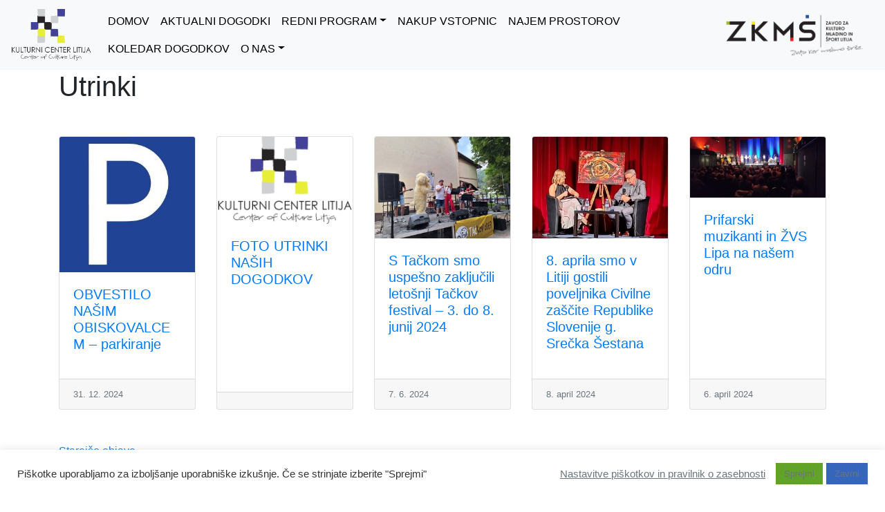

--- FILE ---
content_type: text/html; charset=UTF-8
request_url: https://www.kclitija.si/utrinki/
body_size: 9116
content:
<title>Utrinki &#8211; Kulturni Center Litija</title>
<meta name='robots' content='max-image-preview:large' />
<link rel='dns-prefetch' href='//cdnjs.cloudflare.com' />
<link rel='dns-prefetch' href='//maxcdn.bootstrapcdn.com' />
<link rel='dns-prefetch' href='//code.jquery.com' />
<link rel='dns-prefetch' href='//s.w.org' />
		<script type="text/javascript">
			window._wpemojiSettings = {"baseUrl":"https:\/\/s.w.org\/images\/core\/emoji\/13.1.0\/72x72\/","ext":".png","svgUrl":"https:\/\/s.w.org\/images\/core\/emoji\/13.1.0\/svg\/","svgExt":".svg","source":{"concatemoji":"https:\/\/www.kclitija.si\/wp-includes\/js\/wp-emoji-release.min.js?ver=5.8.12"}};
			!function(e,a,t){var n,r,o,i=a.createElement("canvas"),p=i.getContext&&i.getContext("2d");function s(e,t){var a=String.fromCharCode;p.clearRect(0,0,i.width,i.height),p.fillText(a.apply(this,e),0,0);e=i.toDataURL();return p.clearRect(0,0,i.width,i.height),p.fillText(a.apply(this,t),0,0),e===i.toDataURL()}function c(e){var t=a.createElement("script");t.src=e,t.defer=t.type="text/javascript",a.getElementsByTagName("head")[0].appendChild(t)}for(o=Array("flag","emoji"),t.supports={everything:!0,everythingExceptFlag:!0},r=0;r<o.length;r++)t.supports[o[r]]=function(e){if(!p||!p.fillText)return!1;switch(p.textBaseline="top",p.font="600 32px Arial",e){case"flag":return s([127987,65039,8205,9895,65039],[127987,65039,8203,9895,65039])?!1:!s([55356,56826,55356,56819],[55356,56826,8203,55356,56819])&&!s([55356,57332,56128,56423,56128,56418,56128,56421,56128,56430,56128,56423,56128,56447],[55356,57332,8203,56128,56423,8203,56128,56418,8203,56128,56421,8203,56128,56430,8203,56128,56423,8203,56128,56447]);case"emoji":return!s([10084,65039,8205,55357,56613],[10084,65039,8203,55357,56613])}return!1}(o[r]),t.supports.everything=t.supports.everything&&t.supports[o[r]],"flag"!==o[r]&&(t.supports.everythingExceptFlag=t.supports.everythingExceptFlag&&t.supports[o[r]]);t.supports.everythingExceptFlag=t.supports.everythingExceptFlag&&!t.supports.flag,t.DOMReady=!1,t.readyCallback=function(){t.DOMReady=!0},t.supports.everything||(n=function(){t.readyCallback()},a.addEventListener?(a.addEventListener("DOMContentLoaded",n,!1),e.addEventListener("load",n,!1)):(e.attachEvent("onload",n),a.attachEvent("onreadystatechange",function(){"complete"===a.readyState&&t.readyCallback()})),(n=t.source||{}).concatemoji?c(n.concatemoji):n.wpemoji&&n.twemoji&&(c(n.twemoji),c(n.wpemoji)))}(window,document,window._wpemojiSettings);
		</script>
		<style type="text/css">
img.wp-smiley,
img.emoji {
	display: inline !important;
	border: none !important;
	box-shadow: none !important;
	height: 1em !important;
	width: 1em !important;
	margin: 0 .07em !important;
	vertical-align: -0.1em !important;
	background: none !important;
	padding: 0 !important;
}
</style>
	<link rel='stylesheet' id='wp-block-library-css'  href='https://www.kclitija.si/wp-includes/css/dist/block-library/style.min.css?ver=5.8.12' type='text/css' media='all' />
<link rel='stylesheet' id='cookie-law-info-css'  href='https://www.kclitija.si/wp-content/plugins/cookie-law-info/legacy/public/css/cookie-law-info-public.css?ver=3.2.5' type='text/css' media='all' />
<link rel='stylesheet' id='cookie-law-info-gdpr-css'  href='https://www.kclitija.si/wp-content/plugins/cookie-law-info/legacy/public/css/cookie-law-info-gdpr.css?ver=3.2.5' type='text/css' media='all' />
<link rel='stylesheet' id='jc-style-css'  href='https://www.kclitija.si/wp-content/plugins/form-generator-powered-by-jotform/css/jc-style.css?ver=1.0' type='text/css' media='screen' />
<link rel='stylesheet' id='main_css-css'  href='https://www.kclitija.si/wp-content/themes/KulturniCenter/style.css?ver=1' type='text/css' media='all' />
<link rel='stylesheet' id='bootstrap_css-css'  href='https://maxcdn.bootstrapcdn.com/bootstrap/4.1.3/css/bootstrap.min.css?ver=1' type='text/css' media='all' />
<link rel='stylesheet' id='font-awesome_css-css'  href='https://maxcdn.bootstrapcdn.com/font-awesome/4.7.0/css/font-awesome.min.css?ver=1' type='text/css' media='all' />
<link rel='stylesheet' id='slb_core-css'  href='https://www.kclitija.si/wp-content/plugins/simple-lightbox/client/css/app.css?ver=2.9.3' type='text/css' media='all' />
<script type='text/javascript' src='https://www.kclitija.si/wp-includes/js/jquery/jquery.min.js?ver=3.6.0' id='jquery-core-js'></script>
<script type='text/javascript' src='https://www.kclitija.si/wp-includes/js/jquery/jquery-migrate.min.js?ver=3.3.2' id='jquery-migrate-js'></script>
<script type='text/javascript' id='cookie-law-info-js-extra'>
/* <![CDATA[ */
var Cli_Data = {"nn_cookie_ids":[],"cookielist":[],"non_necessary_cookies":[],"ccpaEnabled":"","ccpaRegionBased":"","ccpaBarEnabled":"","strictlyEnabled":["necessary","obligatoire"],"ccpaType":"gdpr","js_blocking":"1","custom_integration":"","triggerDomRefresh":"","secure_cookies":""};
var cli_cookiebar_settings = {"animate_speed_hide":"500","animate_speed_show":"500","background":"#FFF","border":"#b1a6a6c2","border_on":"","button_1_button_colour":"#61a229","button_1_button_hover":"#4e8221","button_1_link_colour":"#fff","button_1_as_button":"1","button_1_new_win":"","button_2_button_colour":"#333","button_2_button_hover":"#292929","button_2_link_colour":"#444","button_2_as_button":"","button_2_hidebar":"","button_3_button_colour":"#3566bb","button_3_button_hover":"#2a5296","button_3_link_colour":"#fff","button_3_as_button":"1","button_3_new_win":"","button_4_button_colour":"#000","button_4_button_hover":"#000000","button_4_link_colour":"#333333","button_4_as_button":"","button_7_button_colour":"#61a229","button_7_button_hover":"#4e8221","button_7_link_colour":"#fff","button_7_as_button":"1","button_7_new_win":"","font_family":"inherit","header_fix":"","notify_animate_hide":"1","notify_animate_show":"","notify_div_id":"#cookie-law-info-bar","notify_position_horizontal":"right","notify_position_vertical":"bottom","scroll_close":"","scroll_close_reload":"","accept_close_reload":"","reject_close_reload":"","showagain_tab":"","showagain_background":"#fff","showagain_border":"#000","showagain_div_id":"#cookie-law-info-again","showagain_x_position":"100px","text":"#333333","show_once_yn":"","show_once":"10000","logging_on":"","as_popup":"","popup_overlay":"1","bar_heading_text":"","cookie_bar_as":"banner","popup_showagain_position":"bottom-right","widget_position":"left"};
var log_object = {"ajax_url":"https:\/\/www.kclitija.si\/wp-admin\/admin-ajax.php"};
/* ]]> */
</script>
<script type='text/javascript' src='https://www.kclitija.si/wp-content/plugins/cookie-law-info/legacy/public/js/cookie-law-info-public.js?ver=3.2.5' id='cookie-law-info-js'></script>
<script type='text/javascript' src='https://cdnjs.cloudflare.com/ajax/libs/popper.js/1.12.9/umd/popper.min.js?ver=5.8.12' id='popper_js-js'></script>
<script type='text/javascript' src='https://www.kclitija.si/wp-content/themes/KulturniCenter/js/script.js?ver=5.8.12' id='script-js'></script>
<script type='text/javascript' src='https://cdnjs.cloudflare.com/ajax/libs/bootstrap-datepicker/1.7.1/js/bootstrap-datepicker.js?ver=5.8.12' id='bootstrap_datepicker-js'></script>
<script type='text/javascript' src='https://maxcdn.bootstrapcdn.com/bootstrap/4.1.3/js/bootstrap.min.js?ver=5.8.12' id='bootstrap_js-js'></script>
<script type='text/javascript' src='https://code.jquery.com/ui/1.12.1/jquery-ui.min.js?ver=5.8.12' id='jquery_ui-js'></script>
<link rel="https://api.w.org/" href="https://www.kclitija.si/wp-json/" /><link rel="alternate" type="application/json" href="https://www.kclitija.si/wp-json/wp/v2/pages/5037" /><link rel="EditURI" type="application/rsd+xml" title="RSD" href="https://www.kclitija.si/xmlrpc.php?rsd" />
<link rel="wlwmanifest" type="application/wlwmanifest+xml" href="https://www.kclitija.si/wp-includes/wlwmanifest.xml" /> 
<meta name="generator" content="WordPress 5.8.12" />
<link rel="canonical" href="https://www.kclitija.si/utrinki/" />
<link rel='shortlink' href='https://www.kclitija.si/?p=5037' />
<link rel="alternate" type="application/json+oembed" href="https://www.kclitija.si/wp-json/oembed/1.0/embed?url=https%3A%2F%2Fwww.kclitija.si%2Futrinki%2F" />
<link rel="alternate" type="text/xml+oembed" href="https://www.kclitija.si/wp-json/oembed/1.0/embed?url=https%3A%2F%2Fwww.kclitija.si%2Futrinki%2F&#038;format=xml" />
<meta name="tec-api-version" content="v1"><meta name="tec-api-origin" content="https://www.kclitija.si"><link rel="https://theeventscalendar.com/" href="https://www.kclitija.si/wp-json/tribe/events/v1/" /><link rel="icon" href="https://www.kclitija.si/wp-content/uploads/2025/09/cropped-KCL_logo-2-32x32.png" sizes="32x32" />
<link rel="icon" href="https://www.kclitija.si/wp-content/uploads/2025/09/cropped-KCL_logo-2-192x192.png" sizes="192x192" />
<link rel="apple-touch-icon" href="https://www.kclitija.si/wp-content/uploads/2025/09/cropped-KCL_logo-2-180x180.png" />
<meta name="msapplication-TileImage" content="https://www.kclitija.si/wp-content/uploads/2025/09/cropped-KCL_logo-2-270x270.png" />
<!DOCTYPE html>
<head>
<title>Utrinki &#8211; Kulturni Center Litija</title>
<meta name='robots' content='max-image-preview:large' />
<link rel='dns-prefetch' href='//cdnjs.cloudflare.com' />
<link rel='dns-prefetch' href='//maxcdn.bootstrapcdn.com' />
<link rel='dns-prefetch' href='//code.jquery.com' />
<link rel='dns-prefetch' href='//s.w.org' />
<script type='text/javascript' src='https://www.kclitija.si/wp-includes/js/wp-embed.min.js?ver=5.8.12' id='wp-embed-js'></script>
<link rel="https://api.w.org/" href="https://www.kclitija.si/wp-json/" /><link rel="alternate" type="application/json" href="https://www.kclitija.si/wp-json/wp/v2/pages/5037" /><link rel="EditURI" type="application/rsd+xml" title="RSD" href="https://www.kclitija.si/xmlrpc.php?rsd" />
<link rel="wlwmanifest" type="application/wlwmanifest+xml" href="https://www.kclitija.si/wp-includes/wlwmanifest.xml" /> 
<meta name="generator" content="WordPress 5.8.12" />
<link rel="canonical" href="https://www.kclitija.si/utrinki/" />
<link rel='shortlink' href='https://www.kclitija.si/?p=5037' />
<link rel="alternate" type="application/json+oembed" href="https://www.kclitija.si/wp-json/oembed/1.0/embed?url=https%3A%2F%2Fwww.kclitija.si%2Futrinki%2F" />
<link rel="alternate" type="text/xml+oembed" href="https://www.kclitija.si/wp-json/oembed/1.0/embed?url=https%3A%2F%2Fwww.kclitija.si%2Futrinki%2F&#038;format=xml" />
<meta name="tec-api-version" content="v1"><meta name="tec-api-origin" content="https://www.kclitija.si"><link rel="https://theeventscalendar.com/" href="https://www.kclitija.si/wp-json/tribe/events/v1/" /><link rel="icon" href="https://www.kclitija.si/wp-content/uploads/2025/09/cropped-KCL_logo-2-32x32.png" sizes="32x32" />
<link rel="icon" href="https://www.kclitija.si/wp-content/uploads/2025/09/cropped-KCL_logo-2-192x192.png" sizes="192x192" />
<link rel="apple-touch-icon" href="https://www.kclitija.si/wp-content/uploads/2025/09/cropped-KCL_logo-2-180x180.png" />
<meta name="msapplication-TileImage" content="https://www.kclitija.si/wp-content/uploads/2025/09/cropped-KCL_logo-2-270x270.png" />
<meta name="viewport" content="width=device-width, initial-scale=1, maximum-scale=1">





</head>



<body>  <!--style="background-color: #545454!important;">-->

<nav class="navbar navbar-expand-md navbar-light bg-light" role="navigation">

  <a class="navbar-brand" href="https://www.kclitija.si"><img height="75px" src="https://www.kclitija.si/wp-content/themes/KulturniCenter/slike/logotipi/KCL_logo.png"></a>
  <button class="navbar-toggler" type="button" data-toggle="collapse" data-target="#bs-kolapsiraj-1" aria-controls="bs-kolapsiraj-1" aria-expanded="false" aria-label="Toggle navigation">
    <span class="navbar-toggler-icon"></span>
  </button>




        <div id="bs-kolapsiraj-1" class="collapse navbar-collapse"><ul id="menu-my-menu" class="nav navbar-nav mx-auto"><li itemscope="itemscope" itemtype="https://www.schema.org/SiteNavigationElement" id="menu-item-5056" class="nav-item menu-item menu-item-type-post_type menu-item-object-page menu-item-home menu-item-5056 nav-item"><a title="DOMOV" href="https://www.kclitija.si/" class="nav-link">DOMOV</a></li>
<li itemscope="itemscope" itemtype="https://www.schema.org/SiteNavigationElement" id="menu-item-4999" class="menu-item menu-item-type-custom menu-item-object-custom menu-item-4999 nav-item"><a title="AKTUALNI DOGODKI" href="/dogodki/list/" class="nav-link">AKTUALNI DOGODKI</a></li>
<li itemscope="itemscope" itemtype="https://www.schema.org/SiteNavigationElement" id="menu-item-5050" class="menu-item menu-item-type-custom menu-item-object-custom menu-item-has-children dropdown menu-item-5050 nav-item"><a title="REDNI PROGRAM" href="#" data-toggle="dropdown" aria-haspopup="true" aria-expanded="false" class="dropdown-toggle nav-link" id="menu-item-dropdown-5050">REDNI PROGRAM</a>
<ul class="dropdown-menu" aria-labelledby="menu-item-dropdown-5050" role="menu">
	<li itemscope="itemscope" itemtype="https://www.schema.org/SiteNavigationElement" id="menu-item-5567" class="menu-item menu-item-type-post_type menu-item-object-page menu-item-5567 nav-item"><a title="Gledališki abonma –  sezona 2025 – 2026" href="https://www.kclitija.si/abonmajske-predstave/" class="dropdown-item">Gledališki abonma –  sezona 2025 – 2026</a></li>
	<li itemscope="itemscope" itemtype="https://www.schema.org/SiteNavigationElement" id="menu-item-5565" class="menu-item menu-item-type-post_type menu-item-object-page menu-item-5565 nav-item"><a title="Otroške matineje v sezoni 2025-2026" href="https://www.kclitija.si/otroske-matineje/" class="dropdown-item">Otroške matineje v sezoni 2025-2026</a></li>
	<li itemscope="itemscope" itemtype="https://www.schema.org/SiteNavigationElement" id="menu-item-5530" class="menu-item menu-item-type-post_type menu-item-object-page menu-item-5530 nav-item"><a title="Osrednje občinske prireditve" href="https://www.kclitija.si/osrednje-obcinske-prireditve/" class="dropdown-item">Osrednje občinske prireditve</a></li>
	<li itemscope="itemscope" itemtype="https://www.schema.org/SiteNavigationElement" id="menu-item-5525" class="menu-item menu-item-type-post_type menu-item-object-page menu-item-5525 nav-item"><a title="Festivali" href="https://www.kclitija.si/festivali/" class="dropdown-item">Festivali</a></li>
	<li itemscope="itemscope" itemtype="https://www.schema.org/SiteNavigationElement" id="menu-item-5585" class="menu-item menu-item-type-post_type menu-item-object-page menu-item-5585 nav-item"><a title="Približevanja" href="https://www.kclitija.si/priblizevanja/" class="dropdown-item">Približevanja</a></li>
	<li itemscope="itemscope" itemtype="https://www.schema.org/SiteNavigationElement" id="menu-item-5586" class="menu-item menu-item-type-post_type menu-item-object-page menu-item-5586 nav-item"><a title="Razstave" href="https://www.kclitija.si/razstave/" class="dropdown-item">Razstave</a></li>
</ul>
</li>
<li itemscope="itemscope" itemtype="https://www.schema.org/SiteNavigationElement" id="menu-item-12215" class="menu-item menu-item-type-custom menu-item-object-custom menu-item-12215 nav-item"><a title="NAKUP VSTOPNIC" href="https://vstopnice.kclitija.si" class="nav-link">NAKUP VSTOPNIC</a></li>
<li itemscope="itemscope" itemtype="https://www.schema.org/SiteNavigationElement" id="menu-item-5497" class="menu-item menu-item-type-post_type menu-item-object-page menu-item-5497 nav-item"><a title="NAJEM PROSTOROV" href="https://www.kclitija.si/najem-prostorov/" class="nav-link">NAJEM PROSTOROV</a></li>
<li itemscope="itemscope" itemtype="https://www.schema.org/SiteNavigationElement" id="menu-item-5007" class="menu-item menu-item-type-custom menu-item-object-custom menu-item-5007 nav-item"><a title="KOLEDAR DOGODKOV" href="/dogodki" class="nav-link">KOLEDAR DOGODKOV</a></li>
<li itemscope="itemscope" itemtype="https://www.schema.org/SiteNavigationElement" id="menu-item-5665" class="menu-item menu-item-type-custom menu-item-object-custom menu-item-has-children dropdown menu-item-5665 nav-item"><a title="O NAS" href="#" data-toggle="dropdown" aria-haspopup="true" aria-expanded="false" class="dropdown-toggle nav-link" id="menu-item-dropdown-5665">O NAS</a>
<ul class="dropdown-menu" aria-labelledby="menu-item-dropdown-5665" role="menu">
	<li itemscope="itemscope" itemtype="https://www.schema.org/SiteNavigationElement" id="menu-item-5672" class="menu-item menu-item-type-post_type menu-item-object-page menu-item-5672 nav-item"><a title="Kontakt" href="https://www.kclitija.si/kontakt/" class="dropdown-item">Kontakt</a></li>
	<li itemscope="itemscope" itemtype="https://www.schema.org/SiteNavigationElement" id="menu-item-5673" class="menu-item menu-item-type-post_type menu-item-object-page menu-item-5673 nav-item"><a title="Zaposleni" href="https://www.kclitija.si/zaposleni/" class="dropdown-item">Zaposleni</a></li>
	<li itemscope="itemscope" itemtype="https://www.schema.org/SiteNavigationElement" id="menu-item-5674" class="menu-item menu-item-type-custom menu-item-object-custom menu-item-5674 nav-item"><a title="Informacije javnega značaja" href="http://www.zkms-litija.si/informacije-javnega-znacaja/" class="dropdown-item">Informacije javnega značaja</a></li>
	<li itemscope="itemscope" itemtype="https://www.schema.org/SiteNavigationElement" id="menu-item-5680" class="menu-item menu-item-type-post_type menu-item-object-page menu-item-5680 nav-item"><a title="Vizija" href="https://www.kclitija.si/vizija/" class="dropdown-item">Vizija</a></li>
	<li itemscope="itemscope" itemtype="https://www.schema.org/SiteNavigationElement" id="menu-item-5679" class="menu-item menu-item-type-post_type menu-item-object-page menu-item-5679 nav-item"><a title="Kje se nahajamo" href="https://www.kclitija.si/kje-se-nahajamo/" class="dropdown-item">Kje se nahajamo</a></li>
	<li itemscope="itemscope" itemtype="https://www.schema.org/SiteNavigationElement" id="menu-item-6940" class="menu-item menu-item-type-post_type menu-item-object-page menu-item-6940 nav-item"><a title="Politika varstva osebnih podatkov" href="https://www.kclitija.si/pravilnik-o-varstvu-osebnih-podatkov/" class="dropdown-item">Politika varstva osebnih podatkov</a></li>
</ul>
</li>
</ul></div>        <a class="navbar-brand" href="http://www.zkms-litija.si"><img width="" height="60px" src="https://www.kclitija.si/wp-content/themes/KulturniCenter/slike/logotipi/zkms_color.png"></a>

</nav>



		<div class="container">
			<div id="content" role="main">
            <h1>Utrinki</h1>
            <div class="card-deck mb-5 mt-5">
           
                           <a href="https://www.kclitija.si/2024/10/obvestilo-nasim-obiskovalcem/">  <div class="card">
   <img class="card-img-top" src="https://www.kclitija.si/wp-content/uploads/2024/10/znak-za-parkiranje-iz-oznacevalne-folije-modra-bela-100-x-100-cm.WR6LIIwbGTIKxW3jelI9KQ-300x300.jpg" alt="Card image cap">

    <div class="card-body">
      <h5 class="card-title"> OBVESTILO NAŠIM OBISKOVALCEM &#8211; parkiranje</h5>
       </div>
    <div class="card-footer">
      <small class="text-muted">31. 12. 2024</small>
    </a>
    </div>
    </div>
 



          
   
               


                      <a href="https://www.kclitija.si/2024/10/foto-utrinki-nasih-dogodkov/">  <div class="card">
   <img class="card-img-top" src="https://www.kclitija.si/wp-content/themes/KulturniCenter/slike/logotipi/KCL_logo.png" alt="Card image cap">

    <div class="card-body">
      <h5 class="card-title"> FOTO UTRINKI NAŠIH DOGODKOV</h5>
       </div>
    <div class="card-footer">
      <small class="text-muted"></small>
    </a>
    </div>
    </div>
 



          
   
               


                      <a href="https://www.kclitija.si/2024/06/s-tackom-smo-uspesno-zakljucili-letosnji-tackov-festival-3-do-8-junij-2024/">  <div class="card">
   <img class="card-img-top" src="https://www.kclitija.si/wp-content/uploads/2024/06/TACKOV-FESTIVAL-2024-31-300x225.jpg" alt="Card image cap">

    <div class="card-body">
      <h5 class="card-title"> S Tačkom smo uspešno zaključili letošnji Tačkov festival – 3. do 8. junij 2024</h5>
       </div>
    <div class="card-footer">
      <small class="text-muted">7. 6. 2024</small>
    </a>
    </div>
    </div>
 



          
   
               


                      <a href="https://www.kclitija.si/2024/04/8-aprila-smo-v-litiji-gostili-poveljnika-civilne-zascite-republike-slovenije-g-srecka-sestana/">  <div class="card">
   <img class="card-img-top" src="https://www.kclitija.si/wp-content/uploads/2024/04/20240408_194419-300x225.jpg" alt="Card image cap">

    <div class="card-body">
      <h5 class="card-title"> 8. aprila smo v Litiji gostili poveljnika Civilne zaščite Republike Slovenije g. Srečka Šestana</h5>
       </div>
    <div class="card-footer">
      <small class="text-muted">8. april 2024</small>
    </a>
    </div>
    </div>
 



          
   
               


                      <a href="https://www.kclitija.si/2024/04/prifarski-muzikanti-in-zvs-lipa-na-nasem-odru/">  <div class="card">
   <img class="card-img-top" src="https://www.kclitija.si/wp-content/uploads/2024/04/IMG-69d3ecc15dc7173f1331c8a5bc384023-V-300x135.jpg" alt="Card image cap">

    <div class="card-body">
      <h5 class="card-title"> Prifarski muzikanti in ŽVS Lipa na našem odru</h5>
       </div>
    <div class="card-footer">
      <small class="text-muted">6. april 2024</small>
    </a>
    </div>
    </div>
 



          
   
               


                </div>
   <div class="row">
   <div class="col text-left">  <a href="https://www.kclitija.si/utrinki/page/2/" >Starejše objave</a></div>
   <div class="col text-right"></div>
    </div>
            

            
        			</div><!-- #content -->
		</div><!-- #container -->


<footer id="footer-sidebar" class="secondary bg-light ">
<div class="container-fluid pt-4">

<div id="footer-widget1" class="row">
<div id="text-11" class="col widget widget_text"><h6 class="widget-title pb-2">VIZITKA</h6>			<div class="textwidget"><p>ZKMŠ Litija<br />
Kulturni center Litija<br />
Trg na Stavbah 8a,<br />
1270 Litija</p>
<p><i class="fa fa-phone kontaktText"></i> 01 8900 200 | 041 992 143<br />
<i class="fa fa-envelope kontaktText"></i> <a href="mailto:kulturnicenter@zkms-litija.si">kulturnicenter@zkms-litija.si</a></p>
<p>&nbsp;</p>
</div>
		</div><div id="text-12" class="col widget widget_text"><h6 class="widget-title pb-2">PODROČJA DELA ZKMŠ LITIJA</h6>			<div class="textwidget"><p><a title="Mladinski center Litija." href="http://mclitija.si/">Mladinski center Litija</a><br />
<a href="http://sport.zkms-litija.si">Enota za šport Litija</a><br />
<a href="https://www.muzejlitija.si/">Mestni muzej Litija</a></p>
</div>
		</div><div id="text-3" class="col widget widget_text"><h6 class="widget-title pb-2">ZUNANJE POVEZAVE</h6>			<div class="textwidget"><p><a title="Občina Litija." href="http://www.litija.si/">Občina Litija</a></p>
<p><a title="Glasbena šola Litija - Šmartno." href="http://www.gslitijasmartno.si/">Glasbena šola Litija &#8211; Šmartno</a><br />
<a title="Izobraževalni center GEOSS." href="http://www.ic-geoss.si/">Izobraževalni center GEOSS</a><br />
<a title="Knjižnica Litija." href="http://www.knjiznica-litija.si/">Knjižnica Litija</a></p>
</div>
		</div><div id="text-6" class="col widget widget_text"><h6 class="widget-title pb-2">DRUŠTVA</h6>			<div class="textwidget"><p><a href="https://www.lipa-litija.si/">Pevsko društvo Lipa Litija</a><br />
<a href="http://www.lila.si/">Društvo litijski likovni atelje LILA Litija</a><br />
<a href="http://www.tombas.si/">Športno kulturno društvo TOMBAS Litija</a><br />
<a href="https://www.google.com/search?q=KD+Likovna+skupina+LILU+Litija&amp;oq=KD+Likovna+skupina+LILU+Litija&amp;aqs=chrome..69i57.640j0j7&amp;sourceid=chrome&amp;ie=UTF-8">KD Likovna skupina LILU Litija</a><br />
<a href="https://www.litija.si/objava/74790">Medgeneracijsko glasbeno društvo Litija</a><br />
<a href="https://www.litija.si/objave/49">Več</a></p>
</div>
		</div><div id="media_image-4" class="col widget widget_media_image"><h6 class="widget-title pb-2">Kulturni center Litija je član združenja</h6><a href="http://kudus.si/"><img width="300" height="116" src="https://www.kclitija.si/wp-content/uploads/2021/11/output-onlinepngtools-300x116.png" class="image wp-image-8850  attachment-medium size-medium" alt="" loading="lazy" style="max-width: 100%; height: auto;" title="Kulturni center Litija je član združenja" srcset="https://www.kclitija.si/wp-content/uploads/2021/11/output-onlinepngtools-300x116.png 300w, https://www.kclitija.si/wp-content/uploads/2021/11/output-onlinepngtools-768x296.png 768w, https://www.kclitija.si/wp-content/uploads/2021/11/output-onlinepngtools.png 820w" sizes="(max-width: 300px) 100vw, 300px" /></a></div></div>

<div id="footer-widget2" class="row">
</div>

<div id="footer-widget3">
</div>

<!--googleoff: all--><div id="cookie-law-info-bar" data-nosnippet="true"><span><div class="cli-bar-container cli-style-v2"><div class="cli-bar-message">Piškotke uporabljamo za izboljšanje uporabniške izkušnje. Če se strinjate izberite "Sprejmi"</div><div class="cli-bar-btn_container"><a role='button' class="cli_settings_button" style="margin:0px 10px 0px 5px">Nastavitve piškotkov in pravilnik o zasebnosti</a><a role='button' data-cli_action="accept" id="cookie_action_close_header" class="medium cli-plugin-button cli-plugin-main-button cookie_action_close_header cli_action_button wt-cli-accept-btn">Sprejmi</a><a role='button' id="cookie_action_close_header_reject" class="medium cli-plugin-button cli-plugin-main-button cookie_action_close_header_reject cli_action_button wt-cli-reject-btn" data-cli_action="reject">Zavrni</a></div></div></span></div><div id="cookie-law-info-again" data-nosnippet="true"><span id="cookie_hdr_showagain">Manage consent</span></div><div class="cli-modal" data-nosnippet="true" id="cliSettingsPopup" tabindex="-1" role="dialog" aria-labelledby="cliSettingsPopup" aria-hidden="true">
  <div class="cli-modal-dialog" role="document">
	<div class="cli-modal-content cli-bar-popup">
		  <button type="button" class="cli-modal-close" id="cliModalClose">
			<svg class="" viewBox="0 0 24 24"><path d="M19 6.41l-1.41-1.41-5.59 5.59-5.59-5.59-1.41 1.41 5.59 5.59-5.59 5.59 1.41 1.41 5.59-5.59 5.59 5.59 1.41-1.41-5.59-5.59z"></path><path d="M0 0h24v24h-24z" fill="none"></path></svg>
			<span class="wt-cli-sr-only">Zapri</span>
		  </button>
		  <div class="cli-modal-body">
			<div class="cli-container-fluid cli-tab-container">
	<div class="cli-row">
		<div class="cli-col-12 cli-align-items-stretch cli-px-0">
			<div class="cli-privacy-overview">
				<h4>Pravilnik o zasebnosti</h4>				<div class="cli-privacy-content">
					<div class="cli-privacy-content-text">Pravilnik o zasebnosti si preberite <a href="https://www.kclitija.si/wp-content/uploads/2020/11/ZKMŠ-Litija-Politika-varstva-osebnih-podatkov.pdf">na tej povezavi</a></div>
				</div>
				<a class="cli-privacy-readmore" aria-label="Prikaži več" role="button" data-readmore-text="Prikaži več" data-readless-text="Pokaži manj"></a>			</div>
		</div>
		<div class="cli-col-12 cli-align-items-stretch cli-px-0 cli-tab-section-container">
												<div class="cli-tab-section">
						<div class="cli-tab-header">
							<a role="button" tabindex="0" class="cli-nav-link cli-settings-mobile" data-target="necessary" data-toggle="cli-toggle-tab">
								Obvezni piškotki							</a>
															<div class="wt-cli-necessary-checkbox">
									<input type="checkbox" class="cli-user-preference-checkbox"  id="wt-cli-checkbox-necessary" data-id="checkbox-necessary" checked="checked"  />
									<label class="form-check-label" for="wt-cli-checkbox-necessary">Obvezni piškotki</label>
								</div>
								<span class="cli-necessary-caption">Vedno omogočeno</span>
													</div>
						<div class="cli-tab-content">
							<div class="cli-tab-pane cli-fade" data-id="necessary">
								<div class="wt-cli-cookie-description">
									Piškotki za pravilno delovanje spletne strani								</div>
							</div>
						</div>
					</div>
																	<div class="cli-tab-section">
						<div class="cli-tab-header">
							<a role="button" tabindex="0" class="cli-nav-link cli-settings-mobile" data-target="non-necessary" data-toggle="cli-toggle-tab">
								Neobvezni							</a>
															<div class="cli-switch">
									<input type="checkbox" id="wt-cli-checkbox-non-necessary" class="cli-user-preference-checkbox"  data-id="checkbox-non-necessary" />
									<label for="wt-cli-checkbox-non-necessary" class="cli-slider" data-cli-enable="Omogočeno" data-cli-disable="Onemogočeno"><span class="wt-cli-sr-only">Neobvezni</span></label>
								</div>
													</div>
						<div class="cli-tab-content">
							<div class="cli-tab-pane cli-fade" data-id="non-necessary">
								<div class="wt-cli-cookie-description">
																	</div>
							</div>
						</div>
					</div>
										</div>
	</div>
</div>
		  </div>
		  <div class="cli-modal-footer">
			<div class="wt-cli-element cli-container-fluid cli-tab-container">
				<div class="cli-row">
					<div class="cli-col-12 cli-align-items-stretch cli-px-0">
						<div class="cli-tab-footer wt-cli-privacy-overview-actions">
						
															<a id="wt-cli-privacy-save-btn" role="button" tabindex="0" data-cli-action="accept" class="wt-cli-privacy-btn cli_setting_save_button wt-cli-privacy-accept-btn cli-btn">SAVE &amp; ACCEPT</a>
													</div>
						
					</div>
				</div>
			</div>
		</div>
	</div>
  </div>
</div>
<div class="cli-modal-backdrop cli-fade cli-settings-overlay"></div>
<div class="cli-modal-backdrop cli-fade cli-popupbar-overlay"></div>
<!--googleon: all-->		<script>
		( function ( body ) {
			'use strict';
			body.className = body.className.replace( /\btribe-no-js\b/, 'tribe-js' );
		} )( document.body );
		</script>
		<script> /* <![CDATA[ */var tribe_l10n_datatables = {"aria":{"sort_ascending":": activate to sort column ascending","sort_descending":": activate to sort column descending"},"length_menu":"Show _MENU_ entries","empty_table":"No data available in table","info":"Showing _START_ to _END_ of _TOTAL_ entries","info_empty":"Showing 0 to 0 of 0 entries","info_filtered":"(filtered from _MAX_ total entries)","zero_records":"No matching records found","search":"Search:","all_selected_text":"All items on this page were selected. ","select_all_link":"Select all pages","clear_selection":"Clear Selection.","pagination":{"all":"All","next":"Naslednji","previous":"Previous"},"select":{"rows":{"0":"","_":": Selected %d rows","1":": Selected 1 row"}},"datepicker":{"dayNames":["nedelja","ponedeljek","torek","sreda","\u010detrtek","petek","sobota"],"dayNamesShort":["ned","pon","tor","sre","\u010det","pet","sob"],"dayNamesMin":["N","P","T","S","\u010c","P","S"],"monthNames":["januar","februar","marec","april","maj","junij","julij","avgust","september","oktober","november","december"],"monthNamesShort":["januar","februar","marec","april","maj","junij","julij","avgust","september","oktober","november","december"],"monthNamesMin":["Jan","Feb","Mar","Apr","Maj","Jun","Jul","Avg","Sep","Okt","Nov","Dec"],"nextText":"Naslednji","prevText":"Prej\u0161nji","currentText":"Danes","closeText":"Opravljeno","today":"Danes","clear":"Po\u010disti"}};/* ]]> */ </script><link rel='stylesheet' id='wpforms-choicesjs-css'  href='https://www.kclitija.si/wp-content/plugins/wpforms-lite/assets/css/choices.min.css?ver=9.0.1' type='text/css' media='all' />
<link rel='stylesheet' id='wpforms-classic-full-css'  href='https://www.kclitija.si/wp-content/plugins/wpforms-lite/assets/css/frontend/classic/wpforms-full.min.css?ver=1.8.9.6' type='text/css' media='all' />
<script type='text/javascript' src='https://www.kclitija.si/wp-content/plugins/form-generator-powered-by-jotform/js/jc-script.js?ver=1.0' id='jc-script-js'></script>
<script type='text/javascript' id='wpforms-choicesjs-js-extra'>
/* <![CDATA[ */
var wpforms_choicesjs_config = {"removeItemButton":"1","shouldSort":"","fuseOptions":{"threshold":0.1000000000000000055511151231257827021181583404541015625,"distance":1000},"loadingText":"Loading...","noResultsText":"No results found","noChoicesText":"No choices to choose from","itemSelectText":"","uniqueItemText":"Only unique values can be added","customAddItemText":"Only values matching specific conditions can be added"};
/* ]]> */
</script>
<script type='text/javascript' src='https://www.kclitija.si/wp-content/plugins/wpforms-lite/assets/lib/choices.min.js?ver=10.2.0' id='wpforms-choicesjs-js'></script>
<script type='text/javascript' src='https://www.kclitija.si/wp-content/plugins/wpforms-lite/assets/lib/jquery.validate.min.js?ver=1.20.0' id='wpforms-validation-js'></script>
<script type='text/javascript' src='https://www.kclitija.si/wp-content/plugins/wpforms-lite/assets/lib/jquery.inputmask.min.js?ver=5.0.7-beta.29' id='wpforms-maskedinput-js'></script>
<script type='text/javascript' src='https://www.kclitija.si/wp-content/plugins/wpforms-lite/assets/lib/mailcheck.min.js?ver=1.1.2' id='wpforms-mailcheck-js'></script>
<script type='text/javascript' src='https://www.kclitija.si/wp-content/plugins/wpforms-lite/assets/lib/punycode.min.js?ver=1.0.0' id='wpforms-punycode-js'></script>
<script type='text/javascript' src='https://www.kclitija.si/wp-content/plugins/wpforms-lite/assets/js/share/utils.min.js?ver=1.8.9.6' id='wpforms-generic-utils-js'></script>
<script type='text/javascript' src='https://www.kclitija.si/wp-content/plugins/wpforms-lite/assets/js/frontend/wpforms.min.js?ver=1.8.9.6' id='wpforms-js'></script>
<script type="text/javascript" id="slb_context">/* <![CDATA[ */if ( !!window.jQuery ) {(function($){$(document).ready(function(){if ( !!window.SLB ) { {$.extend(SLB, {"context":["public","user_guest"]});} }})})(jQuery);}/* ]]> */</script>
<script type='text/javascript'>
/* <![CDATA[ */
var wpforms_settings = {"val_required":"This field is required.","val_email":"Please enter a valid email address.","val_email_suggestion":"Did you mean {suggestion}?","val_email_suggestion_title":"Click to accept this suggestion.","val_email_restricted":"This email address is not allowed.","val_number":"Please enter a valid number.","val_number_positive":"Please enter a valid positive number.","val_minimum_price":"Amount entered is less than the required minimum.","val_confirm":"Field values do not match.","val_checklimit":"You have exceeded the number of allowed selections: {#}.","val_limit_characters":"{count} of {limit} max characters.","val_limit_words":"{count} of {limit} max words.","val_recaptcha_fail_msg":"Google reCAPTCHA verification failed, please try again later.","val_turnstile_fail_msg":"Cloudflare Turnstile verification failed, please try again later.","val_inputmask_incomplete":"Please fill out the field in required format.","uuid_cookie":"","locale":"sl","wpforms_plugin_url":"https:\/\/www.kclitija.si\/wp-content\/plugins\/wpforms-lite\/","gdpr":"1","ajaxurl":"https:\/\/www.kclitija.si\/wp-admin\/admin-ajax.php","mailcheck_enabled":"1","mailcheck_domains":[],"mailcheck_toplevel_domains":["dev"],"is_ssl":"1","currency_code":"USD","currency_thousands":",","currency_decimals":"2","currency_decimal":".","currency_symbol":"$","currency_symbol_pos":"left","val_requiredpayment":"Payment is required.","val_creditcard":"Please enter a valid credit card number.","error_updating_token":"Error updating token. Please try again or contact support if the issue persists.","network_error":"Network error or server is unreachable. Check your connection or try again later.","token_cache_lifetime":"86400"}
/* ]]> */
</script>
</div>
</footer>
</body>


--- FILE ---
content_type: text/css
request_url: https://www.kclitija.si/wp-content/themes/KulturniCenter/style.css?ver=1
body_size: 2834
content:
/*
Theme Name: KulturniCenter
Theme URI: https://www.jzk.si
Author: Denis Kostrevc
Author URI: https://www.kostrevc.si
Description: Kulturni center spletna stran
Version: 0.3
Text Domain: KulturniCenter
*/

/*nav, footer
{
	background-color:#525252!important; 
}*/

body > nav > div > a:nth-child(4)
{
    margin-right:0px;
}

#wpadminbar a.ab-item
{
    color:#eee!important;
}

@media (min-width: 576px)
{
.card-columns .card {
    display: flex!important;
    width: 100%;
}
}

.nav-pills .nav-link.active
{background-color: #1d2124!important;
}


.nav-pills
{
    color:white!important;
}

.nav-link
{
    color: BLACK!important;

    FONT-WEIGHT: 500;



}

.active>.nav-link
{
    color:rgba(167, 149, 149, 0.9)!important;
}
.textwidget> ul
{list-style-type: none;}

#navbarSupportedContent
{
	font-size: 1.66667em;
}

.sidebarGumb
{
    background-color: #ac204f;
   /* background-color: #6422CC;*/
    color: white;
   /* background-color:#D1D1D1;*/
    height:50px;
    box-shadow: 0 8px 17px 0 rgba(0,0,0,.2), 0 6px 20px 0 rgba(0,0,0,.19);
    
}

.btn-dark:hover
{
    background-color: #23272b!important;
}

.bottomGumb
{
    background-color: #6422CC;
    color: white;
   /* background-color:#D1D1D1;*/
    height:50px;
    box-shadow: 0 8px 17px 0 rgba(0,0,0,.2), 0 6px 20px 0 rgba(0,0,0,.19);

}

.z-depth-2 {
    box-shadow: 0 8px 17px 0 rgba(0,0,0,.2), 0 6px 20px 0 rgba(0,0,0,.19);
}

.kontaktText
{
    font-size:1.429rem!important;
   
}

.kontaktText a
{
   color:unset;
}

#zemljevidGumb
{
    padding-top:0px;
    padding-bottom:0px;
    padding-left:0px;
}

@media screen and (max-width: 600px)
{
#wpadminbar {
position: fixed!important;}


}


.nav-pills:active
{color:white!important;}
.selected
{
    background-color:#1d2124!important;
    border-color: #1d2124!important;
	color:white!important;}

.card-footer
{
	position: absolute;
    bottom: 0;
    width: 100%;
}

.card-group .card, .list-group .card, .card-deck .card{
	padding-bottom:50px;
	}

/*
STILI ZA PRIHAJAJOČE DOGODKE --> GRID
*/

.event_list  {
    position: relative;
    
    margin-bottom: 20px;
    
   /* background: #DFDFDF; */
       background: rgba(0, 0, 0, 0.57);
}

.event_list  h4
{
    color:#fff;
}



.event_list .overview {
    position: relative;
    overflow: hidden;
    padding: 7px 0 0 10px;
}

.event_list  .overview h1, .obvestilaWrap > h1 {
    float: left;
    width: autot;
    margin-top: 3px;
    letter-spacing: 1px;

     margin: 0 0 10px!important;
    padding: 0!important;
    font-size: 20px!important;
    font-weight: 200!important;
    line-height: 24px!important;
    text-transform: uppercase!important;
    color: #000!important;
}

.home_content_left {
    position: relative;
   max-width:640px;
    float: left;
}



.event_list  .overview #view_btns {
   float:right;
    padding: 0;
    
    list-style: none;
}

.event_list  .list.grid_view {
    padding: 0 0 1px 5px;
    margin: -1px 0 15px 0;
}

.event_list  .list {
    position: relative;
    margin: 0 0 15px;
    padding: 0;
   
    
    display: block;
}

.event_list  .list.grid_view .entry {
    position: relative;
    width: 200px;
    height: 187px;
    padding: 0 0 0;
    overflow: hidden;
    margin: 0 5px 11px;
    float: left;
    background: none;
}

.event_list  .list .event_list_labels {
    list-style: none;
    display: none;
    width: 100%;
    margin: 15px 0 10px;
    padding: 0;
    height: 35px;
}

.event_list  .list.grid_view .entry .thumb {
    display: block;
    position: relative;
    border: none;
    width: 200px;
    height: 100px;
    z-index: 1;
    margin: 0 auto 0px;
    padding: 0;
    float: none;
    overflow: visible;
    box-shadow: none;
}

.event_list  .list.grid_view .entry .info {
    position: relative;
    padding: 30px 0 0;
    height: 70px;
    z-index: 10;
    width: 200px;
    margin: 0;
}

.event_list  .list.grid_view .entry .info h2 a {
    font: bold 16px/20px "Helvetica Neue",Helvetica,Arial,sans-serif,Arial,Helvetica,sans-serif;
    color: #fff;
}




.event_list  .list.grid_view .entry .info .buttons {
    position: absolute;
    display: block;
    bottom: auto;
    left: 0;
    right: auto;
    top: 5px;
    height: 19px;
    width: 100%;
    font: 300 11px/14px "Helvetica Neue",Helvetica,Arial,sans-serif,Arial,Helvetica,sans-serif;
    text-align: center;
    background: #434198;
    list-style: none;
    padding: 3px 0 2px;
    margin: 0 auto;
}


.event_list  .list.grid_view .entry .info .date {
    display: block;
    float: none;
    width: 100%;
    padding: 3px 0 0;
    margin: 0;
    color: #fff;
    text-transform: none;
    font: normal 12px/14px "Helvetica Neue",Helvetica,Arial,sans-serif,Arial,Helvetica,sans-serif;
    position: relative;
    top: auto;
    left: auto;
}

.event_list  .list.grid_view .entry .info h2 {
    float: none;
    width: 100%;
    margin: -1px 0 0px 0;
    font: bold 12px/14px "Helvetica Neue",Helvetica,Arial,sans-serif,Arial,Helvetica,sans-serif;
    color: #333;
    height: auto;
    max-height: 41px;
    overflow: hidden;
    text-transform: none;
}

.event_list .entry .extra_group {
    display: none;
}

.event_list  .list.grid_view .entry .info .buttons > a
{
    color:white;
}

.event_list-mobile {
    display: block;
    margin: 0;
    padding: 15px;
    clear: both;
    float: none;
    border-top: 1px solid #333;
}

.obvestilaWrap
{
    
    float: left;
    margin-right: 24px;
    font-weight: 600;
    width:100%;
}

.obvestilo
{
    border-bottom: 1px dashed #c3c3c3;
    padding-bottom: 10px;
    margin-top: 23px;
}

.obvestilo:last-child
{
    border-bottom:0px;
}

.obvestilaDatumWrap
{
    max-width: 80px!important;
    float: left;
    text-align: center;
    color: #9C8A37;

}

.leto
{    background: #BEAA51;
    color: #ffffff;
}

.datum
{
    background:rgb(172, 32, 79);
    color:#ffffff;
}


/* Disable WhatsApp button on Desktop - Tutorial link: http://crunchify.me/1VIxAsz */
@media screen and (min-width: 1024px) {
    .crunchify-whatsapp {
	display: none !important;
    }
}
 
.crunchify-link {
    padding: 2px 8px 4px 8px !important;
    color: white;
    font-size: 12px;
    border-radius: 2px;
    margin-right: 2px;
    cursor: pointer;
    -moz-background-clip: padding;
    -webkit-background-clip: padding-box;
    box-shadow: inset 0 -3px 0 rgba(0,0,0,.2);
    -moz-box-shadow: inset 0 -3px 0 rgba(0,0,0,.2);
    -webkit-box-shadow: inset 0 -3px 0 rgba(0,0,0,.2);
    margin-top: 2px;
    display: inline-block;
    text-decoration: none;
}
 
.crunchify-link:hover,.crunchify-link:active {
    color: white;
}
 
.crunchify-twitter {
    background: #00aced;
}
 
.crunchify-twitter:hover,.crunchify-twitter:active {
    background: #0084b4;
}
 
.crunchify-facebook {
    background: #3B5997;
}
 
.crunchify-facebook:hover,.crunchify-facebook:active {
    background: #2d4372;
}
 
.crunchify-googleplus {
    background: #D64937;
}
 
.crunchify-googleplus:hover,.crunchify-googleplus:active {
    background: #b53525;
}
 
.crunchify-buffer {
    background:rgb(137, 141, 33);
}
 
.crunchify-buffer:hover,.crunchify-buffer:active {
    background:#E8Ef37;
    color:black;
}
 
.crunchify-pinterest {
    background: #bd081c;
}
 
.crunchify-pinterest:hover,.crunchify-pinterest:active {
    background: #bd081c;
}
 
.crunchify-linkedin {
    background: #0074A1;
}
 
.crunchify-linkedin:hover,.crunchify-linkedin:active {
    background: #006288;
}
 
.crunchify-whatsapp {
    background: #43d854;
}
 
.crunchify-whatsapp:hover,.crunchify-whatsapp:active {
    background: #009688;
}
 
.crunchify-social {
    margin: 20px 0px 25px 0px;
    -webkit-font-smoothing: antialiased;
    font-size: 12px;
}

.menu-item
{
    list-style-type: none;
}

.fb
{
    width:100%!important;
}

#menu-muzej-meni > li > a
{
 color:black;
}

#menu-muzej-meni > .menu-item > .sub-menu > .menu-item > a
{
    color:#6B7FD7;
}

.obvestilaLink
{
    color:black;
}

/*.textwidget > ul > li > a, .card a
{
    color: #6c757d!important
}*/

#o-nas
{
    color:white;
    background-image: url('/wp-content/uploads/2018/08/stoli.jpg');
 
    background-size:cover;
}

#najem-jumbo
{
   
    background-image: url('/wp-content/uploads/2018/08/kc-dvorana-01.jpg');
    

    background-size: 100% 100%; 
}



#najem-jumbo  h1
{ color:white;}

.zameglitev-jumbo
{
    height:100%;
    width:100%;
    background-color: rgba(000,000,000,0.5);
}

#najem-jumbo .card,#najem-jumbo .card-body
{background-color:unset;
color:white;
}

/*.btn-primary
{background-color:#434198!important;
border-color:#434198!important;}*/

#footer-sidebar a
{color: #6c757d!important}

a.tribe-events-gcal, a.tribe-events-ical
{float:unset;}

.navbar
{
       /* background: radial-gradient(ellipse at center, rgb(255, 255, 255) 25%,rgba(0, 0, 0, 0.08) 98%,rgb(255, 255, 255) 100%);*/
}

/*
.navbar
{
    border-bottom-style: dashed;
    border-bottom-width: 10px;
    border-top-style: dashed;
    border-top-width: 10px;
    border-left-style: groove;
    border-left-width: 20px;
    border-right-style: groove;
    border-right-width: 20px;


   background: radial-gradient(ellipse at center, rgb(255, 255, 255) 25%,rgba(0, 0, 0, 0.42) 97%,rgba(0, 0, 0, 0.65) 100%);
}


.navbar-nav>li a
{
     border-right: 1px solid #efef;
  border-left: 1px solid #efef;
box-shadow: 0px 3px 3px 3px silver;
}

.navbar-nav>li:hover a{
/*  border-right: 1px solid #000;
  border-left: 1px solid #000;*//*
box-shadow: 0px 0px 20px 2px lightgoldenrodyellow;

}

.nav-link
{
    padding-top: 35px!important;
    padding-bottom: 35px!important;
    
}*/

body > div.container-fluid
{
    padding-left:0px;
    padding-right:0px;
}

.aligncenter { 
    display: block; margin-left: auto; margin-right: auto; 
    
}

.post-5523 .row > div[class*='col-'] {
  display: flex;
  flex:1 0 auto;
}

.gumb-prostori
{
    width:100%;
}

.col > .card
{
    height:100%;
}

.home-kc .card-body >h6
{
    color:white;
}

.home-kc .card
{
    background:rgba(0,0,0,0.75);
    border:none;
}

.tribe-events-content > .wp-block-columns
{
	display:block;
}

--- FILE ---
content_type: text/javascript
request_url: https://www.kclitija.si/wp-content/themes/KulturniCenter/js/script.js?ver=5.8.12
body_size: -36
content:



var $j = jQuery.noConflict();   

       


